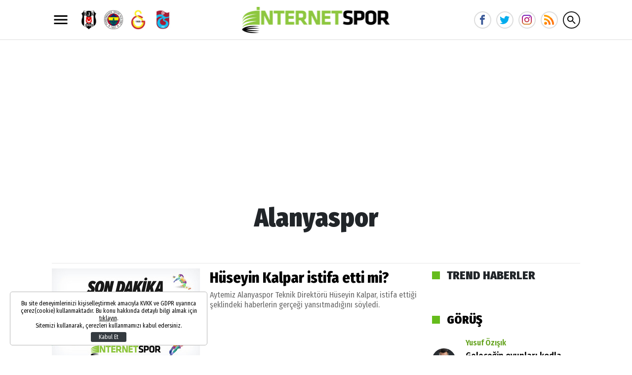

--- FILE ---
content_type: text/html; charset=UTF-8
request_url: https://www.internetspor.com/alanyaspor?sayfa=23
body_size: 12290
content:
<!DOCTYPE html>
<html lang="en">
    <head>
        <meta charset="UTF-8">
		<meta name="viewport" content="width=device-width, initial-scale=1, shrink-to-fit=no">
        <title>Alanyaspor Haberleri</title>
		<meta name="description" content="Alanyaspor Süper Lig takımına ait tüm haberleri takip edin. Sayfa: 23">
				<script type="application/ld+json">
    {
        "name":"İnternet Spor",
        "url":"https://www.internetspor.com",
        "logo":"https://i.internetspor.com",
        "address": {
            "@type":"PostalAddress",
            "addressLocality":"",
            "addressRegion":"TR",
            "postalCode":"",
            "streetAddress":""
        },
        "sameAs":[
            "https://www.facebook.com/internetspor/",
            "https://twitter.com/internetsporcom",
            "https://www.youtube.com/channel/UC0kbNuDnEMs_0AcFBnBkjdg"
        ],
        "@type":"Organization",
        "@context":"http://schema.org"
    }
</script>            <link rel="canonical" href="https://www.internetspor.com/alanyaspor" />
    <meta property="og:title" content="Alanyaspor Haberleri"/>
    <meta property="og:type" content="website" />
    <meta property="og:url" content="https://www.internetspor.com/alanyaspor"/>
    <link rel="amphtml" href="https://www.internetspor.com/amp/alanyaspor?sayfa=23">
    <meta property="og:description" content="Alanyaspor Süper Lig takımına ait tüm haberleri takip edin. Sayfa: 23"/>
    <meta property="og:image" content="https://i.internetspor.com/assets/web/images/default.jpg"/>
    <meta property="og:site_name" content="İnternet Spor"/>
    <meta property="twitter:site" content="@internetsporcom"/>
    <meta property="twitter:creator" content="@internetsporcom" />
    <meta property="twitter:card" content="summary"/>
    <meta property="twitter:url" content="https://www.internetspor.com/alanyaspor"/>
    <meta property="twitter:domain" content="https://www.internetspor.com"/>
    <meta property="twitter:title" content="Alanyaspor Haberleri"/>
    <meta property="twitter:image" content="https://i.internetspor.com/assets/web/images/default.jpg"/>
    <meta property="twitter:description" content="Alanyaspor Süper Lig takımına ait tüm haberleri takip edin. Sayfa: 23"/>
    		<link rel="stylesheet" href="https://s.internetspor.com/assets/web/css/build.css?id=4365994c9d8333eeef71" />
		<link rel="apple-touch-icon" sizes="57x57" href="https://s.internetspor.com/assets/web/images/favicons/apple-icon-57x57.png">
		<link rel="apple-touch-icon" sizes="60x60" href="https://s.internetspor.com/assets/web/images/favicons/apple-icon-60x60.png">
		<link rel="apple-touch-icon" sizes="72x72" href="https://s.internetspor.com/assets/web/images/favicons/apple-icon-72x72.png">
		<link rel="apple-touch-icon" sizes="76x76" href="https://s.internetspor.com/assets/web/images/favicons/apple-icon-76x76.png">
		<link rel="apple-touch-icon" sizes="114x114" href="https://s.internetspor.com/assets/web/images/favicons/apple-icon-114x114.png">
		<link rel="apple-touch-icon" sizes="120x120" href="https://s.internetspor.com/assets/web/images/favicons/apple-icon-120x120.png">
		<link rel="apple-touch-icon" sizes="144x144" href="https://s.internetspor.com/assets/web/images/favicons/apple-icon-144x144.png">
		<link rel="apple-touch-icon" sizes="152x152" href="https://s.internetspor.com/assets/web/images/favicons/apple-icon-152x152.png">
		<link rel="apple-touch-icon" sizes="180x180" href="https://s.internetspor.com/assets/web/images/favicons/apple-icon-180x180.png">
		<link rel="icon" type="image/png" sizes="192x192"  href="https://s.internetspor.com/assets/web/images/favicons/android-icon-192x192.png">
		<link rel="icon" type="image/png" sizes="32x32" href="https://s.internetspor.com/assets/web/images/favicons/favicon-32x32.png">
		<link rel="icon" type="image/png" sizes="96x96" href="https://s.internetspor.com/assets/web/images/favicons/favicon-96x96.png">
		<link rel="icon" type="image/png" sizes="16x16" href="https://s.internetspor.com/assets/web/images/favicons/favicon-16x16.png">
		<link rel="manifest" href="https://www.internetspor.com/assets/web/images/favicons/manifest.json?v=1">
		<meta name="msapplication-TileColor" content="#ffffff">
		<meta name="msapplication-TileImage" content="https://s.internetspor.com/assets/web/images/favicons/ms-icon-144x144.png">
		<meta name="theme-color" content="#ffffff">
		<link rel="shortcut icon" href="https://s.internetspor.com/favicon.ico" type="image/x-icon">
		<link rel="icon" href="https://s.internetspor.com/favicon.ico" type="image/x-icon">
		<script>
		WebFontConfig = {
			google: {
				families: [
					'Fira+Sans+Condensed:400,400i,500,500i,600,600i,700,700i,800,800i,900,900i:latin-ext'
				]
			}
		};
		(function() {
			var wf = document.createElement('script');
			wf.src = ('https:' == document.location.protocol ? 'https' : 'http') +
			'://ajax.googleapis.com/ajax/libs/webfont/1.5.18/webfont.js';
			wf.type = 'text/javascript';
			wf.async = 'true';
			var s = document.getElementsByTagName('script')[0];
			s.parentNode.insertBefore(wf, s);
		})();
		</script>
		<script defer="defer" src="https://imasdk.googleapis.com/js/sdkloader/ima3.js"></script>
		<script>
						var vastCode = "";
					</script>
				<script>
    (function(i,s,o,g,r,a,m){i['GoogleAnalyticsObject']=r;i[r]=i[r]||function(){
    (i[r].q=i[r].q||[]).push(arguments)},i[r].l=1*new Date();a=s.createElement(o),
    m=s.getElementsByTagName(o)[0];a.async=1;a.src=g;m.parentNode.insertBefore(a,m)
    })(window,document,'script','//www.google-analytics.com/analytics.js','ga');

    ga('create', 'UA-266760-2', 'internetspor.com');
    ga('send', 'pageview');
  </script>

  <script async src="https://www.googletagmanager.com/gtag/js?id=G-16STLVX5XE"></script>
  <script>
    window.dataLayer = window.dataLayer || [];
    function gtag(){dataLayer.push(arguments);}
    gtag('js', new Date());
    gtag('config', 'G-16STLVX5XE');
  </script>

  <script async src="https://securepubads.g.doubleclick.net/tag/js/gpt.js"></script>
  <script>
    window.googletag = window.googletag || {cmd: []};
    googletag.cmd.push(function() {
        googletag.pubads().enableSingleRequest();
        googletag.pubads().collapseEmptyDivs();
        googletag.enableServices();
    });
  </script>

  <meta name="google-adsense-account" content="ca-pub-5421751744376979">
  
  <script async src="https://pagead2.googlesyndication.com/pagead/js/adsbygoogle.js?client=ca-pub-5421751744376979"
     crossorigin="anonymous"></script>

  <meta name='dailymotion-domain-verification' content='dmq6ymto680tv02qw' />

<meta name="yandex-verification" content="075387954c5a7047" />
<!-- Yandex.Metrika counter -->
<script type="text/javascript" >
   (function(m,e,t,r,i,k,a){m[i]=m[i]||function(){(m[i].a=m[i].a||[]).push(arguments)};
   m[i].l=1*new Date();
   for (var j = 0; j < document.scripts.length; j++) {if (document.scripts[j].src === r) { return; }}
   k=e.createElement(t),a=e.getElementsByTagName(t)[0],k.async=1,k.src=r,a.parentNode.insertBefore(k,a)})
   (window, document, "script", "https://mc.yandex.ru/metrika/tag.js", "ym");

   ym(100308359, "init", {
        clickmap:true,
        trackLinks:true,
        accurateTrackBounce:true
   });
</script>
<noscript><div><img src="https://mc.yandex.ru/watch/100308359" style="position:absolute; left:-9999px;" alt="" /></div></noscript>
<!-- /Yandex.Metrika counter -->
<meta name="p:domain_verify" content="881629f471f97ed08e07d4d324de56a9"/>
    </head>
    <body>
        <div class="app-wrapper">
			<header class="app-header header-space">
    <div class="container">
        <svg xmlns="http://www.w3.org/2000/svg" width="36" height="36" viewbox="0 0 24 24" data-action="open-menu">
            <path d="M3 6h18v2.016h-18v-2.016zM3 12.984v-1.969h18v1.969h-18zM3 18v-2.016h18v2.016h-18z"></path>
        </svg>

        <div class="teams-header">
                        <a href="https://www.internetspor.com/besiktas" title="Beşiktaş">
                <figure>
                    <img src="https://i.internetspor.com/2/50/50/storage/files/images/2024/06/24/besiktas-haberleri-internetspor-2FiW.jpg" data-src="https://i.internetspor.com/2/100/100/storage/files/images/2024/06/24/besiktas-haberleri-internetspor-2FiW.jpg" alt="" class="lazyload blur-up">
                </figure>
            </a>
                        <a href="https://www.internetspor.com/fenerbahce" title="Fenerbahçe">
                <figure>
                    <img src="https://i.internetspor.com/2/50/50/storage/files/images/2024/06/24/fenerbahce-haberleri-internetspor-eEfy.jpg" data-src="https://i.internetspor.com/2/100/100/storage/files/images/2024/06/24/fenerbahce-haberleri-internetspor-eEfy.jpg" alt="" class="lazyload blur-up">
                </figure>
            </a>
                        <a href="https://www.internetspor.com/galatasaray" title="Galatasaray">
                <figure>
                    <img src="https://i.internetspor.com/2/50/50/storage/files/images/2024/06/24/galatasaray-haberleri-internetspor-z1XA.jpg" data-src="https://i.internetspor.com/2/100/100/storage/files/images/2024/06/24/galatasaray-haberleri-internetspor-z1XA.jpg" alt="" class="lazyload blur-up">
                </figure>
            </a>
                        <a href="https://www.internetspor.com/trabzonspor" title="Trabzonspor">
                <figure>
                    <img src="https://i.internetspor.com/2/50/50/storage/files/images/2024/06/24/trabzonspor-haberleri-internetspor-WfYU.jpg" data-src="https://i.internetspor.com/2/100/100/storage/files/images/2024/06/24/trabzonspor-haberleri-internetspor-WfYU.jpg" alt="" class="lazyload blur-up">
                </figure>
            </a>
                    </div>

        <a href="/" title="İnternet Spor" class="header-logo">
            <img src="https://s.internetspor.com/assets/web/images/base-logo.png?v=1" srcset="https://s.internetspor.com/assets/web/images/base-logo@2x.png?v=1 2x" alt="İnternet Spor" />
        </a>

        <div class="socials">
            <a href="https://www.facebook.com/internetspor/" class="facebook" data-toggle="tooltip" data-placement="right" title="İnternet Spor Facebook">
                <svg xmlns="http://www.w3.org/2000/svg" width="20" height="20" viewBox="0 0 32 32">
                    <path d="M19 6h5v-6h-5c-3.86 0-7 3.14-7 7v3h-4v6h4v16h6v-16h5l1-6h-6v-3c0-0.542 0.458-1 1-1z"></path>
                </svg>
            </a>
            <a href="https://twitter.com/internetsporcom" class="twitter" data-toggle="tooltip" data-placement="right" title="İnternet Spor Twitter">
                <svg xmlns="http://www.w3.org/2000/svg" width="20" height="20" viewBox="0 0 32 32">
                    <path d="M32 7.075c-1.175 0.525-2.444 0.875-3.769 1.031 1.356-0.813 2.394-2.1 2.887-3.631-1.269 0.75-2.675 1.3-4.169 1.594-1.2-1.275-2.906-2.069-4.794-2.069-3.625 0-6.563 2.938-6.563 6.563 0 0.512 0.056 1.012 0.169 1.494-5.456-0.275-10.294-2.888-13.531-6.862-0.563 0.969-0.887 2.1-0.887 3.3 0 2.275 1.156 4.287 2.919 5.463-1.075-0.031-2.087-0.331-2.975-0.819 0 0.025 0 0.056 0 0.081 0 3.181 2.263 5.838 5.269 6.437-0.55 0.15-1.131 0.231-1.731 0.231-0.425 0-0.831-0.044-1.237-0.119 0.838 2.606 3.263 4.506 6.131 4.563-2.25 1.762-5.075 2.813-8.156 2.813-0.531 0-1.050-0.031-1.569-0.094 2.913 1.869 6.362 2.95 10.069 2.95 12.075 0 18.681-10.006 18.681-18.681 0-0.287-0.006-0.569-0.019-0.85 1.281-0.919 2.394-2.075 3.275-3.394z"></path>
                </svg>
            </a>
            <a href="https://www.instagram.com/internetspor/" class="instagram" data-toggle="tooltip" data-placement="right" title="İnternet Spor Instagram">
                <svg version="1.1" width="20" height="20" xmlns="http://www.w3.org/2000/svg" xmlns:xlink="http://www.w3.org/1999/xlink" x="0px" y="0px" viewBox="0 0 551.034 551.034" style="enable-background:new 0 0 551.034 551.034;" xml:space="preserve"><linearGradient id="SVGID_1_" gradientUnits="userSpaceOnUse" x1="275.517" y1="4.57" x2="275.517" y2="549.72" gradientTransform="matrix(1 0 0 -1 0 554)"><stop offset="0" style="stop-color:#E09B3D"></stop><stop offset="0.3" style="stop-color:#C74C4D"></stop><stop offset="0.6" style="stop-color:#C21975"></stop><stop offset="1" style="stop-color:#7024C4"></stop></linearGradient><path style="fill:url(#SVGID_1_);" d="M386.878,0H164.156C73.64,0,0,73.64,0,164.156v222.722 c0,90.516,73.64,164.156,164.156,164.156h222.722c90.516,0,164.156-73.64,164.156-164.156V164.156 C551.033,73.64,477.393,0,386.878,0z M495.6,386.878c0,60.045-48.677,108.722-108.722,108.722H164.156 c-60.045,0-108.722-48.677-108.722-108.722V164.156c0-60.046,48.677-108.722,108.722-108.722h222.722 c60.045,0,108.722,48.676,108.722,108.722L495.6,386.878L495.6,386.878z"></path><linearGradient id="SVGID_2_" gradientUnits="userSpaceOnUse" x1="275.517" y1="4.57" x2="275.517" y2="549.72" gradientTransform="matrix(1 0 0 -1 0 554)"><stop offset="0" style="stop-color:#E09B3D"></stop><stop offset="0.3" style="stop-color:#C74C4D"></stop><stop offset="0.6" style="stop-color:#C21975"></stop><stop offset="1" style="stop-color:#7024C4"></stop></linearGradient><path style="fill:url(#SVGID_2_);" d="M275.517,133C196.933,133,133,196.933,133,275.516s63.933,142.517,142.517,142.517 S418.034,354.1,418.034,275.516S354.101,133,275.517,133z M275.517,362.6c-48.095,0-87.083-38.988-87.083-87.083 s38.989-87.083,87.083-87.083c48.095,0,87.083,38.988,87.083,87.083C362.6,323.611,323.611,362.6,275.517,362.6z"></path><linearGradient id="SVGID_3_" gradientUnits="userSpaceOnUse" x1="418.31" y1="4.57" x2="418.31" y2="549.72" gradientTransform="matrix(1 0 0 -1 0 554)"><stop offset="0" style="stop-color:#E09B3D"></stop><stop offset="0.3" style="stop-color:#C74C4D"></stop><stop offset="0.6" style="stop-color:#C21975"></stop><stop offset="1" style="stop-color:#7024C4"></stop></linearGradient><circle style="fill:url(#SVGID_3_);" cx="418.31" cy="134.07" r="34.15"></circle></svg>
            </a>
            <a href="/export/rss" class="rss" title="RSS">
                <svg viewBox="0 0 512 512" xmlns="http://www.w3.org/2000/svg"><g fill="#ff9f00"><path d="m128.101562 383.898438c-29.402343-29.097657-76.800781-29.097657-106.203124 0-29.097657 29.398437-29.097657 76.800781 0 106.199218 29.402343 29.101563 76.800781 29.101563 106.203124 0 29.097657-29.398437 29.097657-76.796875 0-106.199218zm0 0"></path><path d="m330 497c0 5.097656-.601562 9.898438-.902344 15h-90c.601563-5.101562.902344-9.902344.902344-15 0-62.101562-25.199219-118.199219-66-159s-96.898438-66-159-66c-5.097656 0-9.902344.300781-15 .898438v-90c5.097656-.300782 9.902344-.898438 15-.898438 87 0 165.601562 35.398438 222.597656 92.398438 57.003906 57 92.402344 135.601562 92.402344 222.601562zm0 0"></path><path d="m512 497c0 5.097656-.601562 9.898438-.902344 15h-92c.300782-5.101562.902344-9.902344.902344-15 0-111.601562-45.300781-213-118.800781-286.199219-73.199219-73.5-174.601563-118.800781-286.199219-118.800781-5.097656 0-9.902344.601562-15 .902344v-92c5.097656-.300782 9.902344-.902344 15-.902344 136.800781 0 260.398438 57.5 350.097656 146.898438 89.402344 89.703124 146.902344 213.300781 146.902344 350.101562zm0 0"></path></g><path d="m128.101562 383.898438c29.097657 29.398437 29.097657 76.800781 0 106.199218-29.402343 29.101563-76.800781 29.101563-106.203124 0zm0 0" fill="#ff7816"></path><path d="m237.597656 274.398438c57.003906 57 92.402344 135.601562 92.402344 222.601562 0 5.097656-.601562 9.898438-.902344 15h-90c.601563-5.101562.902344-9.902344.902344-15 0-62.101562-25.199219-118.199219-66-159zm0 0" fill="#ff7816"></path><path d="m512 497c0 5.097656-.601562 9.898438-.902344 15h-92c.300782-5.101562.902344-9.902344.902344-15 0-111.601562-45.300781-213-118.800781-286.199219l63.898437-63.902343c89.402344 89.703124 146.902344 213.300781 146.902344 350.101562zm0 0" fill="#ff7816"></path></svg>
            </a>

            <svg xmlns="http://www.w3.org/2000/svg" width="36" height="36" viewBox="0 0 24 24" data-action="open-search-bar" class="search-btn cursor-pointer">
                <path d="M9.516 14.016c2.484 0 4.5-2.016 4.5-4.5s-2.016-4.5-4.5-4.5-4.5 2.016-4.5 4.5 2.016 4.5 4.5 4.5zM15.516 14.016l4.969 4.969-1.5 1.5-4.969-4.969v-0.797l-0.281-0.281c-1.125 0.984-2.625 1.547-4.219 1.547-3.609 0-6.516-2.859-6.516-6.469s2.906-6.516 6.516-6.516 6.469 2.906 6.469 6.516c0 1.594-0.563 3.094-1.547 4.219l0.281 0.281h0.797z"></path>
            </svg>
        </div>
        
        <form class="search-bar" action="https://www.internetspor.com/arama">
            <input type="text" name="key" placeholder="Ne aramak istersin?" autocomplete="off" class="input" />
            <button type="submit" class="btn submit">
                <svg xmlns="http://www.w3.org/2000/svg" width="36" height="36" viewbox="0 0 24 24">
                    <path d="M9.516 14.016c2.484 0 4.5-2.016 4.5-4.5s-2.016-4.5-4.5-4.5-4.5 2.016-4.5 4.5 2.016 4.5 4.5 4.5zM15.516 14.016l4.969 4.969-1.5 1.5-4.969-4.969v-0.797l-0.281-0.281c-1.125 0.984-2.625 1.547-4.219 1.547-3.609 0-6.516-2.859-6.516-6.469s2.906-6.516 6.516-6.516 6.469 2.906 6.469 6.516c0 1.594-0.563 3.094-1.547 4.219l0.281 0.281h0.797z"></path>
                </svg>
            </button>
            <button type="button" class="btn close">
                <svg xmlns="http://www.w3.org/2000/svg" width="36" height="36" viewbox="0 0 24 24">
                    <path d="M18.984 6.422l-5.578 5.578 5.578 5.578-1.406 1.406-5.578-5.578-5.578 5.578-1.406-1.406 5.578-5.578-5.578-5.578 1.406-1.406 5.578 5.578 5.578-5.578z"></path>
                </svg>
            </button>
        </form>
    </div>
</header>						<div class="app-container">
				<div class="container">
					
											<div class="adpro desktop-ad text-center " data-page="229" data-region="1187" data-category="5c20d58312fe13278b7c6dd1"  ></div>					
					<h1 class="mb-lg text-center">Alanyaspor</h1>
<div class="category-tags">
    </div>
<div class="row">
    <div class="col-lg">
                <div class="post post-left-image post-left-image-big">
            <a href="https://www.internetspor.com/huseyin-kalpar-istifa-etti-mi-1721160h.htm" title="Hüseyin Kalpar istifa etti mi?">
                <figure>
                    <img src="https://i.internetspor.com/2/50/31/assets/web/images/default.jpg" data-src="https://i.internetspor.com/2/300/190/assets/web/images/default.jpg" alt="Hüseyin Kalpar istifa etti mi?" class="lazyload blur-up">
                </figure>
            </a>
            <p>
                <a href="https://www.internetspor.com/huseyin-kalpar-istifa-etti-mi-1721160h.htm" title="" class="title">Hüseyin Kalpar istifa etti mi?</a>
                <span class="spot">Aytemiz Alanyaspor Teknik Direktörü Hüseyin Kalpar, istifa ettiği şeklindeki haberlerin gerçeği yansıtmadığını söyledi.</span>
            </p>
        </div>

        
                <div class="post post-left-image post-left-image-big">
            <a href="https://www.internetspor.com/alanyaspor-basaksehir-macinin-golleri-ve-ozeti-1719657h.htm" title="Alanyaspor Başakşehir maçının golleri ve özeti">
                <figure>
                    <img src="https://i.internetspor.com/2/50/31/assets/web/images/default.jpg" data-src="https://i.internetspor.com/2/300/190/assets/web/images/default.jpg" alt="Alanyaspor Başakşehir maçının golleri ve özeti" class="lazyload blur-up">
                </figure>
            </a>
            <p>
                <a href="https://www.internetspor.com/alanyaspor-basaksehir-macinin-golleri-ve-ozeti-1719657h.htm" title="" class="title">Alanyaspor Başakşehir maçının golleri ve özeti</a>
                <span class="spot">Medipol Başakşehir deplasmanda Alanyaspor&#039;u farklı  yenerek liderliğini sürdürdü.</span>
            </p>
        </div>

        
                <div class="post post-left-image post-left-image-big">
            <a href="https://www.internetspor.com/alanyasporda-hakem-isyani-1718608h.htm" title="Alanyaspor&#039;da hakem isyanı">
                <figure>
                    <img src="https://i.internetspor.com/2/50/31/assets/web/images/default.jpg" data-src="https://i.internetspor.com/2/300/190/assets/web/images/default.jpg" alt="Alanyaspor'da hakem isyanı" class="lazyload blur-up">
                </figure>
            </a>
            <p>
                <a href="https://www.internetspor.com/alanyasporda-hakem-isyani-1718608h.htm" title="" class="title">Alanyaspor&#039;da hakem isyanı</a>
                <span class="spot">Alanyaspor Futbol Şube Sorumlusu Metin Fahri Özçelik çarpıcı açıklamalar yaptı..</span>
            </p>
        </div>

        
                <div class="post post-left-image post-left-image-big">
            <a href="https://www.internetspor.com/sefa-yilmaz-neden-sevinmedigini-acikladi-1716960h.htm" title="Sefa Yılmaz neden sevinmediğini açıkladı">
                <figure>
                    <img src="https://i.internetspor.com/2/50/31/assets/web/images/default.jpg" data-src="https://i.internetspor.com/2/300/190/assets/web/images/default.jpg" alt="Sefa Yılmaz neden sevinmediğini açıkladı" class="lazyload blur-up">
                </figure>
            </a>
            <p>
                <a href="https://www.internetspor.com/sefa-yilmaz-neden-sevinmedigini-acikladi-1716960h.htm" title="" class="title">Sefa Yılmaz neden sevinmediğini açıkladı</a>
                <span class="spot">Alanyaspor formasıyla Trabzonspor&#039;a frikik golü attıktan sonra sevinmeyen Sefa, Trabzonspor&#039;lu olduğunu söyledi.</span>
            </p>
        </div>

        
                <div class="post post-left-image post-left-image-big">
            <a href="https://www.internetspor.com/alanyaspora-sancaktepe-darbesi-1716625h.htm" title="Alanyaspor&#039;a Sancaktepe darbesi! ">
                <figure>
                    <img src="https://i.internetspor.com/2/50/31/assets/web/images/default.jpg" data-src="https://i.internetspor.com/2/300/190/assets/web/images/default.jpg" alt="Alanyaspor'a Sancaktepe darbesi! " class="lazyload blur-up">
                </figure>
            </a>
            <p>
                <a href="https://www.internetspor.com/alanyaspora-sancaktepe-darbesi-1716625h.htm" title="" class="title">Alanyaspor&#039;a Sancaktepe darbesi! </a>
                <span class="spot">Spor Toto 3. Lig ekiplerinden Sancaktepe Belediyespor, Süper Lig ekibi Alanyaspor&#039;u Ziraat Türkiye Kupası&#039;ndan eledi.</span>
            </p>
        </div>

        
                <div class="post post-left-image post-left-image-big">
            <a href="https://www.internetspor.com/alanyaspor-trabzonspor-macinin-golleri-ve-genis-ozeti-1715635h.htm" title="Alanyaspor Trabzonspor maçının golleri ve geniş özeti">
                <figure>
                    <img src="https://i.internetspor.com/2/50/31/assets/web/images/default.jpg" data-src="https://i.internetspor.com/2/300/190/assets/web/images/default.jpg" alt="Alanyaspor Trabzonspor maçının golleri ve geniş özeti" class="lazyload blur-up">
                </figure>
            </a>
            <p>
                <a href="https://www.internetspor.com/alanyaspor-trabzonspor-macinin-golleri-ve-genis-ozeti-1715635h.htm" title="" class="title">Alanyaspor Trabzonspor maçının golleri ve geniş özeti</a>
                <span class="spot">Spor Toto Süper Lig 4. hafta maçında Trabzonspor, Alanyaspor&#039;a 3-0 mağlup olarak üst üste 3. mağlubiyetini aldı.</span>
            </p>
        </div>

        
                <div class="post post-left-image post-left-image-big">
            <a href="https://www.internetspor.com/genclerbirligi-alanyaspor-engeline-takildi-1714346h.htm" title="Gençlerbirliği Alanyaspor engeline takıldı">
                <figure>
                    <img src="https://i.internetspor.com/2/50/31/assets/web/images/default.jpg" data-src="https://i.internetspor.com/2/300/190/assets/web/images/default.jpg" alt="Gençlerbirliği Alanyaspor engeline takıldı" class="lazyload blur-up">
                </figure>
            </a>
            <p>
                <a href="https://www.internetspor.com/genclerbirligi-alanyaspor-engeline-takildi-1714346h.htm" title="" class="title">Gençlerbirliği Alanyaspor engeline takıldı</a>
                <span class="spot">Gençlerbirliği Ankara&#039;da konuk ettiği Aytemiz Alanyaspor&#039;la berabare kalarak çok önemli iki puan kaybetti.</span>
            </p>
        </div>

        
                <div class="post post-left-image post-left-image-big">
            <a href="https://www.internetspor.com/abdoulaye-ba-fenerbahcenin-yenilerine-laf-carpti-1714191h.htm" title="Abdoulaye Ba Fenerbahçe&#039;nin yenilerine laf çarptı">
                <figure>
                    <img src="https://i.internetspor.com/2/50/31/assets/web/images/default.jpg" data-src="https://i.internetspor.com/2/300/190/assets/web/images/default.jpg" alt="Abdoulaye Ba Fenerbahçe'nin yenilerine laf çarptı" class="lazyload blur-up">
                </figure>
            </a>
            <p>
                <a href="https://www.internetspor.com/abdoulaye-ba-fenerbahcenin-yenilerine-laf-carpti-1714191h.htm" title="" class="title">Abdoulaye Ba Fenerbahçe&#039;nin yenilerine laf çarptı</a>
                <span class="spot">Alanyaspor&#039;un yeni transfer olan Senegalli stoper Abdoulaye Ba, eski takımı Fenerbahçe&#039;nin stoperlerini kendisinden daha yetersiz buldu. </span>
            </p>
        </div>

        
                <div class="post post-left-image post-left-image-big">
            <a href="https://www.internetspor.com/abdoulaye-ba-vitor-pereirayi-yerden-yere-vurdu-1712301h.htm" title="Abdoulaye Ba Vitor Pereira&#039;yı yerden yere vurdu">
                <figure>
                    <img src="https://i.internetspor.com/2/50/31/assets/web/images/default.jpg" data-src="https://i.internetspor.com/2/300/190/assets/web/images/default.jpg" alt="Abdoulaye Ba Vitor Pereira'yı yerden yere vurdu" class="lazyload blur-up">
                </figure>
            </a>
            <p>
                <a href="https://www.internetspor.com/abdoulaye-ba-vitor-pereirayi-yerden-yere-vurdu-1712301h.htm" title="" class="title">Abdoulaye Ba Vitor Pereira&#039;yı yerden yere vurdu</a>
                <span class="spot">Fenerbahçe&#039;de geçtiğimiz yıl kiralık oynayan Abdoulaye Ba, kaçan şampiyonluğun tek sorumlusunun Vitor Pereira olduğunu iddia etti.</span>
            </p>
        </div>

        
                <div class="post post-left-image post-left-image-big">
            <a href="https://www.internetspor.com/alanyasporun-rakibi-iraktan-1712120h.htm" title="Alanyaspor&#039;un rakibi Irak&#039;tan">
                <figure>
                    <img src="https://i.internetspor.com/2/50/31/assets/web/images/default.jpg" data-src="https://i.internetspor.com/2/300/190/assets/web/images/default.jpg" alt="Alanyaspor'un rakibi Irak'tan" class="lazyload blur-up">
                </figure>
            </a>
            <p>
                <a href="https://www.internetspor.com/alanyasporun-rakibi-iraktan-1712120h.htm" title="" class="title">Alanyaspor&#039;un rakibi Irak&#039;tan</a>
                <span class="spot">Gençlerbirliği ile deplasmanda karşılaşacak Aytemiz Alanyaspor, hazırlıklarına devam etti.</span>
            </p>
        </div>

        
        
        <ul class="pagination">
    <li class="">
        <a href="https://www.internetspor.com/alanyaspor?sayfa=22">
            <svg xmlns="http://www.w3.org/2000/svg" width="18" height="18" viewbox="0 0 24 24">
                <path d="M15.422 7.406l-4.594 4.594 4.594 4.594-1.406 1.406-6-6 6-6z"></path>
            </svg>
        </a>
    </li>
        <li class=""><a href="https://www.internetspor.com/alanyaspor?sayfa=14">14</a></li>
        <li class=""><a href="https://www.internetspor.com/alanyaspor?sayfa=15">15</a></li>
        <li class=""><a href="https://www.internetspor.com/alanyaspor?sayfa=16">16</a></li>
        <li class=""><a href="https://www.internetspor.com/alanyaspor?sayfa=17">17</a></li>
        <li class=""><a href="https://www.internetspor.com/alanyaspor?sayfa=18">18</a></li>
        <li class=""><a href="https://www.internetspor.com/alanyaspor?sayfa=19">19</a></li>
        <li class=""><a href="https://www.internetspor.com/alanyaspor?sayfa=20">20</a></li>
        <li class=""><a href="https://www.internetspor.com/alanyaspor?sayfa=21">21</a></li>
        <li class=""><a href="https://www.internetspor.com/alanyaspor?sayfa=22">22</a></li>
        <li class="active"><a href="https://www.internetspor.com/alanyaspor?sayfa=23">23</a></li>
        <li class="disabled">
        <a href="https://www.internetspor.com/alanyaspor?sayfa=24">
            <svg xmlns="http://www.w3.org/2000/svg" width="18" height="18" viewbox="0 0 24 24">
                <path d="M9.984 6l6 6-6 6-1.406-1.406 4.594-4.594-4.594-4.594z"></path>
            </svg>
        </a>
    </li>
</ul>
        
    </div>
    <div class="col-lg-auto">
        <div class="w-300">
            <div class="ad-showcase">
                <div class="adpro desktop-ad text-center " data-page="229" data-region="1188" data-category="5c20d58312fe13278b7c6dd1"  ></div>            </div>

            <h5 class="widget-title"><span>TREND HABERLER</span></h5>

                        <div class="ad-showcase">
                <div class="adpro desktop-ad text-center " data-page="229" data-region="1183" data-category="5c20d58312fe13278b7c6dd1"  ></div>            </div>
            
            <h5 class="widget-title mt-md"><a href="https://www.internetspor.com/yazarlar" title="Görüş">GÖRÜŞ</a></h5>
<div class="post post-left-image bordered widget-author ">
    <a href="https://www.internetspor.com/gelecegin-oyunlari-kodla-degil-hislerle-yazilacak-2010578y.htm" title="Yusuf Özışık">
        <figure>
            <img src="https://i.internetspor.com/2/50/50/storage/files/images/2025/11/13/ysfdesigner-puai.jpg" data-srcset="https://i.internetspor.com/2/64/64/storage/files/images/2025/11/13/ysfdesigner-puai.jpg, https://i.internetspor.com/2/128/128/storage/files/images/2025/11/13/ysfdesigner-puai.jpg 2x" alt="Yusuf Özışık" class="lazyload blur-up">
        </figure>
    </a>
    <p>
        <a href="https://www.internetspor.com/gelecegin-oyunlari-kodla-degil-hislerle-yazilacak-2010578y.htm" title="Geleceğin oyunları kodla değil hislerle yazılacak">
            <span>Yusuf Özışık</span>
            Geleceğin oyunları kodla değil hislerle yazılacak
            <time>2 ay önce</time>
        </a>
    </p>
</div>
<div class="post post-left-image bordered widget-author ">
    <a href="https://www.internetspor.com/baskan-terim-olmak-icin-vakit-gitme-vaktidir-2010168y.htm" title="Can Kuş">
        <figure>
            <img src="https://i.internetspor.com/2/50/50/assets/web/images/default_user.jpg" data-srcset="https://i.internetspor.com/2/64/64/assets/web/images/default_user.jpg, https://i.internetspor.com/2/128/128/assets/web/images/default_user.jpg 2x" alt="Can Kuş" class="lazyload blur-up">
        </figure>
    </a>
    <p>
        <a href="https://www.internetspor.com/baskan-terim-olmak-icin-vakit-gitme-vaktidir-2010168y.htm" title="Başkan Terim Olmak için Vakit Gitme Vaktidir">
            <span>Can Kuş</span>
            Başkan Terim Olmak için Vakit Gitme Vaktidir
            <time>5 yıl önce</time>
        </a>
    </p>
</div>
<div class="post post-left-image bordered widget-author noborder">
    <a href="https://www.internetspor.com/eksik-olan-tek-sey-2010059y.htm" title="Muhammed Işık">
        <figure>
            <img src="https://i.internetspor.com/2/50/50/assets/web/images/default_user.jpg" data-srcset="https://i.internetspor.com/2/64/64/assets/web/images/default_user.jpg, https://i.internetspor.com/2/128/128/assets/web/images/default_user.jpg 2x" alt="Muhammed Işık" class="lazyload blur-up">
        </figure>
    </a>
    <p>
        <a href="https://www.internetspor.com/eksik-olan-tek-sey-2010059y.htm" title="Eksik olan tek şey…">
            <span>Muhammed Işık</span>
            Eksik olan tek şey…
            <time>5 yıl önce</time>
        </a>
    </p>
</div>

                        <div class="ad-showcase">
                <div class="adpro desktop-ad text-center " data-page="229" data-region="1184" data-category="5c20d58312fe13278b7c6dd1"  ></div>            </div>
                    </div>
    </div>
</div>
					
										<div class="ad-left">
    <div>
        <div class="adpro desktop-ad text-center " data-page="229" data-region="1185" data-category="5c20d58312fe13278b7c6dd1" data-reload-freq="1" ></div>    </div>
</div>
<div class="ad-right">
    <div>
        <div class="adpro desktop-ad text-center " data-page="229" data-region="1186" data-category="5c20d58312fe13278b7c6dd1" data-reload-freq="1" ></div>    </div>  
</div>										
				</div>
								<div class="widget-other-news">
    <div class="container">
        <h5 class="widget-title"><span>TREND HABERLER</span></h5>
        <div class="row">
                    </div>
    </div>
</div>				<div class="widget-other-news">
	<div class="container">
		<h5 class="widget-title"><span>YENİ HABERLER</span></h5>
		<div class="row">
							<div class="col-6 col-lg-3">
					<div class="post post-medium">
						<a href="https://www.internetspor.com/gelecegin-oyunlari-kodla-degil-hislerle-yazilacak-2010578y.htm" title="Geleceğin oyunları kodla değil hislerle yazılacak">
							<figure>
								<img src="https://i.internetspor.com/2/50/31/storage/files/images/2025/11/13/vibe-coding-oyun-xoe5_cover.jpg" data-src="https://i.internetspor.com/2/300/190/storage/files/images/2025/11/13/vibe-coding-oyun-xoe5_cover.jpg" alt="Geleceğin oyunları kodla değil hislerle yazılacak" class="lazyload blur-up">
							</figure>
							<span>Geleceğin oyunları kodla değil hislerle yazılacak</span>
						</a>
					</div>
				</div>
							<div class="col-6 col-lg-3">
					<div class="post post-medium">
						<a href="https://www.internetspor.com/sergen-yalcindan-kritik-aciklamalar-herkes-savasiyor-2010577h.htm" title="Sergen Yalçın’dan kritik açıklamalar! &#039;Herkes savaşıyor&#039;&#039;">
							<figure>
								<img src="https://i.internetspor.com/2/50/31/storage/files/images/2025/04/06/fenerbahce-tff-toplanti-talebi-sshm_cover.jpg" data-src="https://i.internetspor.com/2/300/190/storage/files/images/2025/04/06/fenerbahce-tff-toplanti-talebi-sshm_cover.jpg" alt="Sergen Yalçın’dan kritik açıklamalar! 'Herkes savaşıyor''" class="lazyload blur-up">
							</figure>
							<span>Sergen Yalçın’dan kritik açıklamalar! &#039;Herkes savaşıyor&#039;&#039;</span>
						</a>
					</div>
				</div>
							<div class="col-6 col-lg-3">
					<div class="post post-medium">
						<a href="https://www.internetspor.com/acun-ilicalidan-duygusal-veda-her-sey-fenerbahce-icindi-2010576h.htm" title="Acun Ilıcalı’dan duygusal veda! Her şey Fenerbahçe içindi">
							<figure>
								<img src="https://i.internetspor.com/2/50/31/storage/files/images/2025/06/12/acun-ilicali-fenerbahce-ifd0_cover.jpg" data-src="https://i.internetspor.com/2/300/190/storage/files/images/2025/06/12/acun-ilicali-fenerbahce-ifd0_cover.jpg" alt="Acun Ilıcalı’dan duygusal veda! Her şey Fenerbahçe içindi" class="lazyload blur-up">
							</figure>
							<span>Acun Ilıcalı’dan duygusal veda! Her şey Fenerbahçe içindi</span>
						</a>
					</div>
				</div>
							<div class="col-6 col-lg-3">
					<div class="post post-medium">
						<a href="https://www.internetspor.com/ulkelere-gore-futbolun-en-guzel-kadin-taraftarlari-foto-galerisi-2010575.htm" title="Ülkelere göre futbolun en güzel kadın taraftarları">
							<figure>
								<img src="https://i.internetspor.com/2/50/31/storage/files/images/2025/04/06/en-guzel-kadin-taraftar-gzdl_cover.jpg" data-src="https://i.internetspor.com/2/300/190/storage/files/images/2025/04/06/en-guzel-kadin-taraftar-gzdl_cover.jpg" alt="Ülkelere göre futbolun en güzel kadın taraftarları" class="lazyload blur-up">
							</figure>
							<span>Ülkelere göre futbolun en güzel kadın taraftarları</span>
						</a>
					</div>
				</div>
							<div class="col-6 col-lg-3">
					<div class="post post-medium">
						<a href="https://www.internetspor.com/galatasaraydan-tffye-baris-alper-isyani-hakem-raporu-ortaya-cikti-2010574h.htm" title="Galatasaray’dan TFF’ye Barış Alper isyanı! Hakem raporu ortaya çıktı">
							<figure>
								<img src="https://i.internetspor.com/2/50/31/storage/files/images/2025/04/06/gs-tff-baris-alper-isyani-rsy5_cover.jpg" data-src="https://i.internetspor.com/2/300/190/storage/files/images/2025/04/06/gs-tff-baris-alper-isyani-rsy5_cover.jpg" alt="Galatasaray’dan TFF’ye Barış Alper isyanı! Hakem raporu ortaya çıktı" class="lazyload blur-up">
							</figure>
							<span>Galatasaray’dan TFF’ye Barış Alper isyanı! Hakem raporu ortaya çıktı</span>
						</a>
					</div>
				</div>
							<div class="col-6 col-lg-3">
					<div class="post post-medium">
						<a href="https://www.internetspor.com/turk-futbolunda-gerilim-yukseliyor-serdar-adalidan-tffye-rest-2010573h.htm" title="Türk futbolunda gerilim yükseliyor! Serdar Adalı&#039;dan TFF&#039;ye rest">
							<figure>
								<img src="https://i.internetspor.com/2/50/31/storage/files/images/2025/04/06/serdar-adali-bjk-tff-n49k_cover.jpg" data-src="https://i.internetspor.com/2/300/190/storage/files/images/2025/04/06/serdar-adali-bjk-tff-n49k_cover.jpg" alt="Türk futbolunda gerilim yükseliyor! Serdar Adalı'dan TFF'ye rest" class="lazyload blur-up">
							</figure>
							<span>Türk futbolunda gerilim yükseliyor! Serdar Adalı&#039;dan TFF&#039;ye rest</span>
						</a>
					</div>
				</div>
							<div class="col-6 col-lg-3">
					<div class="post post-medium">
						<a href="https://www.internetspor.com/ancelottiden-real-madrid-kalesinde-surpriz-19luk-fran-sahada-2010572h.htm" title="Ancelotti&#039;den Real Madrid kalesinde sürpriz! 19&#039;luk Fran sahada">
							<figure>
								<img src="https://i.internetspor.com/2/50/31/storage/files/images/2025/04/06/ancelotti-real-madrid-tarihine-gect-7fr0_cover.jpg" data-src="https://i.internetspor.com/2/300/190/storage/files/images/2025/04/06/ancelotti-real-madrid-tarihine-gect-7fr0_cover.jpg" alt="Ancelotti'den Real Madrid kalesinde sürpriz! 19'luk Fran sahada" class="lazyload blur-up">
							</figure>
							<span>Ancelotti&#039;den Real Madrid kalesinde sürpriz! 19&#039;luk Fran sahada</span>
						</a>
					</div>
				</div>
							<div class="col-6 col-lg-3">
					<div class="post post-medium">
						<a href="https://www.internetspor.com/ismail-kartaldan-mourinho-ve-buruk-sozleri-tahrik-var-gibi-2010571h.htm" title="İsmail Kartal’dan Mourinho ve Buruk sözleri! “Tahrik var gibi”">
							<figure>
								<img src="https://i.internetspor.com/2/50/31/storage/files/images/2025/04/06/ismail-kartal-mourinho-aciklamasi-2mid_cover.jpg" data-src="https://i.internetspor.com/2/300/190/storage/files/images/2025/04/06/ismail-kartal-mourinho-aciklamasi-2mid_cover.jpg" alt="İsmail Kartal’dan Mourinho ve Buruk sözleri! “Tahrik var gibi”" class="lazyload blur-up">
							</figure>
							<span>İsmail Kartal’dan Mourinho ve Buruk sözleri! “Tahrik var gibi”</span>
						</a>
					</div>
				</div>
					</div>
	</div>
</div>							</div>
			<div class="adpro desktop-ad text-center " data-page="229" data-region="1227" data-category="5c20d58312fe13278b7c6dd1"  ></div>			<footer class="app-footer">
    <div class="footer-content">
        <div class="container">
            <nav>
                <a href="/" title="İnternet Spor" class="d-none d-lg-block">
                    <img src="https://s.internetspor.com/assets/web/images/blank.png" data-src="https://s.internetspor.com/assets/web/images/footer-logo.png" data-srcset="https://s.internetspor.com/assets/web/images/footer-logo@2x.png 2x" alt="İnternet Spor" class="lazyload" />
                </a>
                                <a href="https://www.internetspor.com/sayfa/kurumsal" title="Kurumsal">KURUMSAL</a>
                                <a href="https://www.internetspor.com/sayfa/iletisim" title="İletişim">İLETİŞİM</a>
                                <a href="https://www.internetspor.com/sayfa/reklam" title="Reklam">REKLAM</a>
                                <a href="https://www.internetspor.com/sayfa/gizlilik-ilkeleri" title="Gizlilik İlkeleri">GİZLİLİK İLKELERİ</a>
                                <a href="https://www.internetspor.com/sayfa/kullanim-sartlari" title="Kullanım Şartları">KULLANIM ŞARTLARI</a>
                            </nav>
            <div class="row">
                <div class="col-md-4">
                    <div class="footer-social-pages">
                        <span class="title">SOSYAL MEDYADA İNTERNET SPOR</span>
                        <div>
                            <a href="https://www.facebook.com/internetspor/" title="İnternet Spor Facebook" target="_blank">
                                <svg xmlns="http://www.w3.org/2000/svg" width="24" height="24" viewbox="0 0 32 32">
                                    <path d="M19 6h5v-6h-5c-3.86 0-7 3.14-7 7v3h-4v6h4v16h6v-16h5l1-6h-6v-3c0-0.542 0.458-1 1-1z"></path>
                                </svg>
                                FACEBOOK
                            </a>
                            <a href="https://twitter.com/internetsporcom" title="İnternet Spor Twitter" target="_blank">
                                <svg xmlns="http://www.w3.org/2000/svg" width="24" height="24" viewbox="0 0 32 32">
                                    <path d="M32 7.075c-1.175 0.525-2.444 0.875-3.769 1.031 1.356-0.813 2.394-2.1 2.887-3.631-1.269 0.75-2.675 1.3-4.169 1.594-1.2-1.275-2.906-2.069-4.794-2.069-3.625 0-6.563 2.938-6.563 6.563 0 0.512 0.056 1.012 0.169 1.494-5.456-0.275-10.294-2.888-13.531-6.862-0.563 0.969-0.887 2.1-0.887 3.3 0 2.275 1.156 4.287 2.919 5.463-1.075-0.031-2.087-0.331-2.975-0.819 0 0.025 0 0.056 0 0.081 0 3.181 2.263 5.838 5.269 6.437-0.55 0.15-1.131 0.231-1.731 0.231-0.425 0-0.831-0.044-1.237-0.119 0.838 2.606 3.263 4.506 6.131 4.563-2.25 1.762-5.075 2.813-8.156 2.813-0.531 0-1.050-0.031-1.569-0.094 2.913 1.869 6.362 2.95 10.069 2.95 12.075 0 18.681-10.006 18.681-18.681 0-0.287-0.006-0.569-0.019-0.85 1.281-0.919 2.394-2.075 3.275-3.394z"></path>
                                </svg>
                                TWİTTER
                            </a>
                            <a href="https://www.instagram.com/internetspor/" title="İnternet Spor Instagram" target="_blank">
                                <svg xmlns="http://www.w3.org/2000/svg" width="24" height="24" viewbox="0 0 32 32">
                                    <path d="M16 2.881c4.275 0 4.781 0.019 6.462 0.094 1.563 0.069 2.406 0.331 2.969 0.55 0.744 0.288 1.281 0.638 1.837 1.194 0.563 0.563 0.906 1.094 1.2 1.838 0.219 0.563 0.481 1.412 0.55 2.969 0.075 1.688 0.094 2.194 0.094 6.463s-0.019 4.781-0.094 6.463c-0.069 1.563-0.331 2.406-0.55 2.969-0.288 0.744-0.637 1.281-1.194 1.837-0.563 0.563-1.094 0.906-1.837 1.2-0.563 0.219-1.413 0.481-2.969 0.55-1.688 0.075-2.194 0.094-6.463 0.094s-4.781-0.019-6.463-0.094c-1.563-0.069-2.406-0.331-2.969-0.55-0.744-0.288-1.281-0.637-1.838-1.194-0.563-0.563-0.906-1.094-1.2-1.837-0.219-0.563-0.481-1.413-0.55-2.969-0.075-1.688-0.094-2.194-0.094-6.463s0.019-4.781 0.094-6.463c0.069-1.563 0.331-2.406 0.55-2.969 0.288-0.744 0.638-1.281 1.194-1.838 0.563-0.563 1.094-0.906 1.838-1.2 0.563-0.219 1.412-0.481 2.969-0.55 1.681-0.075 2.188-0.094 6.463-0.094zM16 0c-4.344 0-4.887 0.019-6.594 0.094-1.7 0.075-2.869 0.35-3.881 0.744-1.056 0.412-1.95 0.956-2.837 1.85-0.894 0.888-1.438 1.781-1.85 2.831-0.394 1.019-0.669 2.181-0.744 3.881-0.075 1.713-0.094 2.256-0.094 6.6s0.019 4.887 0.094 6.594c0.075 1.7 0.35 2.869 0.744 3.881 0.413 1.056 0.956 1.95 1.85 2.837 0.887 0.887 1.781 1.438 2.831 1.844 1.019 0.394 2.181 0.669 3.881 0.744 1.706 0.075 2.25 0.094 6.594 0.094s4.888-0.019 6.594-0.094c1.7-0.075 2.869-0.35 3.881-0.744 1.050-0.406 1.944-0.956 2.831-1.844s1.438-1.781 1.844-2.831c0.394-1.019 0.669-2.181 0.744-3.881 0.075-1.706 0.094-2.25 0.094-6.594s-0.019-4.887-0.094-6.594c-0.075-1.7-0.35-2.869-0.744-3.881-0.394-1.063-0.938-1.956-1.831-2.844-0.887-0.887-1.781-1.438-2.831-1.844-1.019-0.394-2.181-0.669-3.881-0.744-1.712-0.081-2.256-0.1-6.6-0.1v0z"></path>
                                    <path d="M16 7.781c-4.537 0-8.219 3.681-8.219 8.219s3.681 8.219 8.219 8.219 8.219-3.681 8.219-8.219c0-4.537-3.681-8.219-8.219-8.219zM16 21.331c-2.944 0-5.331-2.387-5.331-5.331s2.387-5.331 5.331-5.331c2.944 0 5.331 2.387 5.331 5.331s-2.387 5.331-5.331 5.331z"></path>
                                    <path d="M26.462 7.456c0 1.060-0.859 1.919-1.919 1.919s-1.919-0.859-1.919-1.919c0-1.060 0.859-1.919 1.919-1.919s1.919 0.859 1.919 1.919z"></path>
                                </svg>
                                INSTAGRAM
                            </a>
                        </div>
                    </div>
                </div>
                <div class="col-md-4">
                    <div class="footer-apps">
                        <span class="title">İNTERNET SPOR MOBİL UYGULAMALARI</span>
                        <div>
                            <a href="https://play.google.com/store/apps/details?id=com.mobilike.ispor&amp;hl=en_US" title="İnternet Spor Android">
                                <svg xmlns="http://www.w3.org/2000/svg" width="24" height="24" viewbox="0 0 32 32">
                                    <path d="M28 12c-1.1 0-2 0.9-2 2v8c0 1.1 0.9 2 2 2s2-0.9 2-2v-8c0-1.1-0.9-2-2-2zM4 12c-1.1 0-2 0.9-2 2v8c0 1.1 0.9 2 2 2s2-0.9 2-2v-8c0-1.1-0.9-2-2-2zM7 23c0 1.657 1.343 3 3 3v0 4c0 1.1 0.9 2 2 2s2-0.9 2-2v-4h4v4c0 1.1 0.9 2 2 2s2-0.9 2-2v-4c1.657 0 3-1.343 3-3v-11h-18v11z"></path>
                                    <path d="M24.944 10c-0.304-2.746-1.844-5.119-4.051-6.551l1.001-2.001c0.247-0.494 0.047-1.095-0.447-1.342s-1.095-0.047-1.342 0.447l-1.004 2.009-0.261-0.104c-0.893-0.297-1.848-0.458-2.84-0.458s-1.947 0.161-2.84 0.458l-0.261 0.104-1.004-2.009c-0.247-0.494-0.848-0.694-1.342-0.447s-0.694 0.848-0.447 1.342l1.001 2.001c-2.207 1.433-3.747 3.805-4.051 6.551v1h17.944v-1h-0.056zM13 8c-0.552 0-1-0.448-1-1s0.447-0.999 0.998-1c0.001 0 0.002 0 0.003 0s0.001-0 0.002-0c0.551 0.001 0.998 0.448 0.998 1s-0.448 1-1 1zM19 8c-0.552 0-1-0.448-1-1s0.446-0.999 0.998-1c0 0 0.001 0 0.002 0s0.002-0 0.003-0c0.551 0.001 0.998 0.448 0.998 1s-0.448 1-1 1z"></path>
                                </svg>
                                ANDROİD
                            </a>
                            <a href="https://itunes.apple.com/tr/app/internet-spor/id1021574118?mt=8" title="İnternet Spor iOS">
                                <svg xmlns="http://www.w3.org/2000/svg" width="24" height="24" viewbox="0 0 32 32">
                                    <path d="M24.734 17.003c-0.040-4.053 3.305-5.996 3.454-6.093-1.88-2.751-4.808-3.127-5.851-3.171-2.492-0.252-4.862 1.467-6.127 1.467-1.261 0-3.213-1.43-5.28-1.392-2.716 0.040-5.221 1.579-6.619 4.012-2.822 4.897-0.723 12.151 2.028 16.123 1.344 1.944 2.947 4.127 5.051 4.049 2.026-0.081 2.793-1.311 5.242-1.311s3.138 1.311 5.283 1.271c2.18-0.041 3.562-1.981 4.897-3.931 1.543-2.255 2.179-4.439 2.216-4.551-0.048-0.022-4.252-1.632-4.294-6.473zM20.705 5.11c1.117-1.355 1.871-3.235 1.665-5.11-1.609 0.066-3.559 1.072-4.713 2.423-1.036 1.199-1.942 3.113-1.699 4.951 1.796 0.14 3.629-0.913 4.747-2.264z"></path>
                                </svg>
                                iOS
                            </a>
                        </div>
                    </div>
                </div>
                <div class="col-md-4">
                    <div class="footer-apps">
                        <span class="title">İNTERNET SPOR WHATSAPP İHBAR HATTI</span>
                        <div>
                            <a href="" title="Whatsapp">
                                <svg xmlns="http://www.w3.org/2000/svg" width="24" height="24" viewbox="0 0 32 32">
                                    <path d="M27.281 4.65c-2.994-3-6.975-4.65-11.219-4.65-8.738 0-15.85 7.112-15.85 15.856 0 2.794 0.731 5.525 2.119 7.925l-2.25 8.219 8.406-2.206c2.319 1.262 4.925 1.931 7.575 1.931h0.006c0 0 0 0 0 0 8.738 0 15.856-7.113 15.856-15.856 0-4.238-1.65-8.219-4.644-11.219zM16.069 29.050v0c-2.369 0-4.688-0.637-6.713-1.837l-0.481-0.288-4.987 1.306 1.331-4.863-0.313-0.5c-1.325-2.094-2.019-4.519-2.019-7.012 0-7.269 5.912-13.181 13.188-13.181 3.519 0 6.831 1.375 9.319 3.862 2.488 2.494 3.856 5.8 3.856 9.325-0.006 7.275-5.919 13.188-13.181 13.188zM23.294 19.175c-0.394-0.2-2.344-1.156-2.706-1.288s-0.625-0.2-0.894 0.2c-0.262 0.394-1.025 1.288-1.256 1.556-0.231 0.262-0.462 0.3-0.856 0.1s-1.675-0.619-3.188-1.969c-1.175-1.050-1.975-2.35-2.206-2.744s-0.025-0.613 0.175-0.806c0.181-0.175 0.394-0.463 0.594-0.694s0.262-0.394 0.394-0.662c0.131-0.262 0.069-0.494-0.031-0.694s-0.894-2.15-1.219-2.944c-0.319-0.775-0.65-0.669-0.894-0.681-0.231-0.012-0.494-0.012-0.756-0.012s-0.694 0.1-1.056 0.494c-0.363 0.394-1.387 1.356-1.387 3.306s1.419 3.831 1.619 4.1c0.2 0.262 2.794 4.269 6.769 5.981 0.944 0.406 1.681 0.65 2.256 0.837 0.95 0.3 1.813 0.256 2.494 0.156 0.762-0.113 2.344-0.956 2.675-1.881s0.331-1.719 0.231-1.881c-0.094-0.175-0.356-0.275-0.756-0.475z"></path>
                                </svg>
                                0530 978 82 57
                            </a>
                        </div>
                    </div>
                </div>
            </div>
        </div>
    </div>
    <div class="footer-bottom">
        <div class="container">
            <div class="row">
                <div class="col-md-8">
                    İNTERNETSPOR YAYINCILIK Tüm Hakları Saklıdır © 2000-2018 - İzinsiz ve kaynak gösterilmeden yayınlanamaz!
                </div>
                <div class="col-md-4 text-right">
                    Yazılım ve Sistem Yönetimi: <a href="https://bilgin.pro" target="_blank" title="Bilginpro" rel="nofollow">Bilgin Pro</a>
                </div>
            </div>
        </div>
    </div>
</footer>		</div>

		<div class="privacy-banner" style="display: none;">
            <div class="banner-wrapper">
              <p>Bu site deneyimlerinizi kişiselleştirmek amacıyla KVKK ve GDPR uyarınca çerez(cookie) kullanmaktadır. Bu konu hakkında detaylı bilgi almak için <a href="https://www.internetspor.com/sayfa/gizlilik-ilkeleri">tıklayın</a>. <br> Sitemizi kullanarak, çerezleri kullanmamızı kabul edersiniz.</p>
			  <button aria-label="Kapat" type="button" class="btn">Kabul Et</button>
            </div>
		</div>

		<div class="adpro desktop-ad text-center " data-page="229" data-region="1220" data-category="5c20d58312fe13278b7c6dd1"  ></div>		<div class="adpro desktop-ad text-center " data-page="229" data-region="1226" data-category="5c20d58312fe13278b7c6dd1"  ></div>		<div class="adpro desktop-ad text-center " data-page="229" data-region="1287" data-category="5c20d58312fe13278b7c6dd1"  ></div>
		
		<nav id="menu" class="mm-menu mm-menu_offcanvas mm-menu_position-left">
    <ul>
        <li class="head">
            <p>
                <a href="/" title="İnternet Spor">
                    <img src="https://s.internetspor.com/assets/web/images/blank.png" data-src="https://s.internetspor.com/assets/web/images/base-logo.png" data-srcset="https://s.internetspor.com/assets/web/images/base-logo@2x.png 2x" alt="İnternet Spor" height="30" class="lazyload">
                </a>
                <span class="close">
                    <svg xmlns="http://www.w3.org/2000/svg" width="24" height="24" viewbox="0 0 24 24">
                        <path d="M18.984 6.422l-5.578 5.578 5.578 5.578-1.406 1.406-5.578-5.578-5.578 5.578-1.406-1.406 5.578-5.578-5.578-5.578 1.406-1.406 5.578 5.578 5.578-5.578z"></path>
                    </svg>
                </span>
            </p>
        </li>
        <li>
            <a href="https://www.internetspor.com" title="Yazarlar">
                <svg xmlns="http://www.w3.org/2000/svg" width="14" height="14" viewbox="0 0 32 32">
                    <path d="M12 3.984l8.016 8.016-8.016 8.016-1.406-1.406 5.578-5.625h-12.188v-1.969h12.188l-5.578-5.625z"></path>
                </svg>
                Anasayfa
            </a>
        </li>
        <li>
            <a href="https://www.internetspor.com/yazarlar" title="Yazarlar">
                <svg xmlns="http://www.w3.org/2000/svg" width="14" height="14" viewbox="0 0 32 32">
                    <path d="M12 3.984l8.016 8.016-8.016 8.016-1.406-1.406 5.578-5.625h-12.188v-1.969h12.188l-5.578-5.625z"></path>
                </svg>
                Yazarlar
            </a>
        </li>
        <li>
            <a href="https://www.internetspor.com/foto-galeri" title="Foto Galeri">
                <svg xmlns="http://www.w3.org/2000/svg" width="14" height="14" viewbox="0 0 32 32">
                    <path d="M12 3.984l8.016 8.016-8.016 8.016-1.406-1.406 5.578-5.625h-12.188v-1.969h12.188l-5.578-5.625z"></path>
                </svg>
                Foto Galeri
            </a>
        </li>
        <li>
            <a href="https://www.internetspor.com/video-galeri" title="Video Galeri">
                <svg xmlns="http://www.w3.org/2000/svg" width="14" height="14" viewbox="0 0 32 32">
                    <path d="M12 3.984l8.016 8.016-8.016 8.016-1.406-1.406 5.578-5.625h-12.188v-1.969h12.188l-5.578-5.625z"></path>
                </svg>
                Video Galeri
            </a>
        </li>
        <li>
            <a href="https://www.internetspor.com/hava-durumu" title="Hava Durumu">
                <svg xmlns="http://www.w3.org/2000/svg" width="14" height="14" viewbox="0 0 32 32">
                    <path d="M12 3.984l8.016 8.016-8.016 8.016-1.406-1.406 5.578-5.625h-12.188v-1.969h12.188l-5.578-5.625z"></path>
                </svg>
                Hava Durumu
            </a>
        </li>
                <li>
            <a href="https://www.internetspor.com/futbol" title="FUTBOL">
                <svg xmlns="http://www.w3.org/2000/svg" width="14" height="14" viewbox="0 0 32 32">
                    <path d="M12 3.984l8.016 8.016-8.016 8.016-1.406-1.406 5.578-5.625h-12.188v-1.969h12.188l-5.578-5.625z"></path>
                </svg>
                FUTBOL
            </a>
        </li>
                <li>
            <a href="https://www.internetspor.com/motor-sporlari" title="MOTOR SPORLARI">
                <svg xmlns="http://www.w3.org/2000/svg" width="14" height="14" viewbox="0 0 32 32">
                    <path d="M12 3.984l8.016 8.016-8.016 8.016-1.406-1.406 5.578-5.625h-12.188v-1.969h12.188l-5.578-5.625z"></path>
                </svg>
                MOTOR SPORLARI
            </a>
        </li>
                <li>
            <a href="https://www.internetspor.com/spor-magazin" title="SPOR MAGAZİN">
                <svg xmlns="http://www.w3.org/2000/svg" width="14" height="14" viewbox="0 0 32 32">
                    <path d="M12 3.984l8.016 8.016-8.016 8.016-1.406-1.406 5.578-5.625h-12.188v-1.969h12.188l-5.578-5.625z"></path>
                </svg>
                SPOR MAGAZİN
            </a>
        </li>
                <li>
            <a href="https://www.internetspor.com/spor-medyasi" title="SPOR MEDYASI">
                <svg xmlns="http://www.w3.org/2000/svg" width="14" height="14" viewbox="0 0 32 32">
                    <path d="M12 3.984l8.016 8.016-8.016 8.016-1.406-1.406 5.578-5.625h-12.188v-1.969h12.188l-5.578-5.625z"></path>
                </svg>
                SPOR MEDYASI
            </a>
        </li>
                <li>
            <a href="https://www.internetspor.com/diger-haberler" title="DİĞER HABERLER">
                <svg xmlns="http://www.w3.org/2000/svg" width="14" height="14" viewbox="0 0 32 32">
                    <path d="M12 3.984l8.016 8.016-8.016 8.016-1.406-1.406 5.578-5.625h-12.188v-1.969h12.188l-5.578-5.625z"></path>
                </svg>
                DİĞER HABERLER
            </a>
        </li>
                <li>
            <a href="https://www.internetspor.com/olimpiyat-haberleri" title="OLİMPİYAT HABERLERİ">
                <svg xmlns="http://www.w3.org/2000/svg" width="14" height="14" viewbox="0 0 32 32">
                    <path d="M12 3.984l8.016 8.016-8.016 8.016-1.406-1.406 5.578-5.625h-12.188v-1.969h12.188l-5.578-5.625z"></path>
                </svg>
                OLİMPİYAT HABERLERİ
            </a>
        </li>
                <li>
            <a href="https://www.internetspor.com/roportaj" title="RÖPORTAJ">
                <svg xmlns="http://www.w3.org/2000/svg" width="14" height="14" viewbox="0 0 32 32">
                    <path d="M12 3.984l8.016 8.016-8.016 8.016-1.406-1.406 5.578-5.625h-12.188v-1.969h12.188l-5.578-5.625z"></path>
                </svg>
                RÖPORTAJ
            </a>
        </li>
                <li>
            <a href="https://www.internetspor.com/spor-gundemi" title="SPOR GÜNDEMİ">
                <svg xmlns="http://www.w3.org/2000/svg" width="14" height="14" viewbox="0 0 32 32">
                    <path d="M12 3.984l8.016 8.016-8.016 8.016-1.406-1.406 5.578-5.625h-12.188v-1.969h12.188l-5.578-5.625z"></path>
                </svg>
                SPOR GÜNDEMİ
            </a>
        </li>
                <li>
            <a href="https://www.internetspor.com/tenis" title="TENİS">
                <svg xmlns="http://www.w3.org/2000/svg" width="14" height="14" viewbox="0 0 32 32">
                    <path d="M12 3.984l8.016 8.016-8.016 8.016-1.406-1.406 5.578-5.625h-12.188v-1.969h12.188l-5.578-5.625z"></path>
                </svg>
                TENİS
            </a>
        </li>
                <li>
            <a href="https://www.internetspor.com/transfer" title="TRANSFER">
                <svg xmlns="http://www.w3.org/2000/svg" width="14" height="14" viewbox="0 0 32 32">
                    <path d="M12 3.984l8.016 8.016-8.016 8.016-1.406-1.406 5.578-5.625h-12.188v-1.969h12.188l-5.578-5.625z"></path>
                </svg>
                TRANSFER
            </a>
        </li>
                <li>
            <a href="https://www.internetspor.com/voleybol" title="VOLEYBOL">
                <svg xmlns="http://www.w3.org/2000/svg" width="14" height="14" viewbox="0 0 32 32">
                    <path d="M12 3.984l8.016 8.016-8.016 8.016-1.406-1.406 5.578-5.625h-12.188v-1.969h12.188l-5.578-5.625z"></path>
                </svg>
                VOLEYBOL
            </a>
        </li>
                <li>
            <a href="https://www.internetspor.com/yerel-haber" title="YEREL HABER">
                <svg xmlns="http://www.w3.org/2000/svg" width="14" height="14" viewbox="0 0 32 32">
                    <path d="M12 3.984l8.016 8.016-8.016 8.016-1.406-1.406 5.578-5.625h-12.188v-1.969h12.188l-5.578-5.625z"></path>
                </svg>
                YEREL HABER
            </a>
        </li>
                <li>
            <a href="https://www.internetspor.com/oyun" title="OYUN">
                <svg xmlns="http://www.w3.org/2000/svg" width="14" height="14" viewbox="0 0 32 32">
                    <path d="M12 3.984l8.016 8.016-8.016 8.016-1.406-1.406 5.578-5.625h-12.188v-1.969h12.188l-5.578-5.625z"></path>
                </svg>
                OYUN
            </a>
        </li>
                <li>
            <a href="https://www.internetspor.com/e-spor" title="E-SPOR">
                <svg xmlns="http://www.w3.org/2000/svg" width="14" height="14" viewbox="0 0 32 32">
                    <path d="M12 3.984l8.016 8.016-8.016 8.016-1.406-1.406 5.578-5.625h-12.188v-1.969h12.188l-5.578-5.625z"></path>
                </svg>
                E-SPOR
            </a>
        </li>
                        <li>
            <a href="https://www.internetspor.com/sayfa/kurumsal" title="Kurumsal">
                <svg xmlns="http://www.w3.org/2000/svg" width="14" height="14" viewbox="0 0 32 32">
                    <path d="M12 3.984l8.016 8.016-8.016 8.016-1.406-1.406 5.578-5.625h-12.188v-1.969h12.188l-5.578-5.625z"></path>
                </svg>
                Kurumsal
            </a>
        </li>
                <li>
            <a href="https://www.internetspor.com/sayfa/iletisim" title="İletişim">
                <svg xmlns="http://www.w3.org/2000/svg" width="14" height="14" viewbox="0 0 32 32">
                    <path d="M12 3.984l8.016 8.016-8.016 8.016-1.406-1.406 5.578-5.625h-12.188v-1.969h12.188l-5.578-5.625z"></path>
                </svg>
                İletişim
            </a>
        </li>
                <li>
            <a href="https://www.internetspor.com/sayfa/reklam" title="Reklam">
                <svg xmlns="http://www.w3.org/2000/svg" width="14" height="14" viewbox="0 0 32 32">
                    <path d="M12 3.984l8.016 8.016-8.016 8.016-1.406-1.406 5.578-5.625h-12.188v-1.969h12.188l-5.578-5.625z"></path>
                </svg>
                Reklam
            </a>
        </li>
                <li>
            <a href="https://www.internetspor.com/sayfa/gizlilik-ilkeleri" title="Gizlilik İlkeleri">
                <svg xmlns="http://www.w3.org/2000/svg" width="14" height="14" viewbox="0 0 32 32">
                    <path d="M12 3.984l8.016 8.016-8.016 8.016-1.406-1.406 5.578-5.625h-12.188v-1.969h12.188l-5.578-5.625z"></path>
                </svg>
                Gizlilik İlkeleri
            </a>
        </li>
                <li>
            <a href="https://www.internetspor.com/sayfa/kullanim-sartlari" title="Kullanım Şartları">
                <svg xmlns="http://www.w3.org/2000/svg" width="14" height="14" viewbox="0 0 32 32">
                    <path d="M12 3.984l8.016 8.016-8.016 8.016-1.406-1.406 5.578-5.625h-12.188v-1.969h12.188l-5.578-5.625z"></path>
                </svg>
                Kullanım Şartları
            </a>
        </li>
            </ul>
</nav>		
		<span id="scriptload" style="display:none"></span>
		<script defer="defer" src="https://s.internetspor.com/assets/web/js/build.js?id=20fea74297bf984f89ca"></script>
		
		<script>
			var adproSiteId = 66;
			(function () {
				var adp = document.createElement("script");
				adp.type = "text/javascript";
				adp.async = true;
				adp.id = "adpro";
				adp.src = ((document.location.protocol == "https:") ? "https:" : "http:") + "//ad-cdn.bilgin.pro/app/ad-3.0.7.min.js";
				document.getElementsByTagName("head")[0].appendChild(adp);
			})();
		</script>
			<script defer src="https://static.cloudflareinsights.com/beacon.min.js/vcd15cbe7772f49c399c6a5babf22c1241717689176015" integrity="sha512-ZpsOmlRQV6y907TI0dKBHq9Md29nnaEIPlkf84rnaERnq6zvWvPUqr2ft8M1aS28oN72PdrCzSjY4U6VaAw1EQ==" data-cf-beacon='{"version":"2024.11.0","token":"fb160ac52afb402c8ed67d614852b9f1","r":1,"server_timing":{"name":{"cfCacheStatus":true,"cfEdge":true,"cfExtPri":true,"cfL4":true,"cfOrigin":true,"cfSpeedBrain":true},"location_startswith":null}}' crossorigin="anonymous"></script>
</body>
</html>

--- FILE ---
content_type: text/html; charset=utf-8
request_url: https://www.google.com/recaptcha/api2/aframe
body_size: 269
content:
<!DOCTYPE HTML><html><head><meta http-equiv="content-type" content="text/html; charset=UTF-8"></head><body><script nonce="RD-7LqW9GH326T-mRHVYfg">/** Anti-fraud and anti-abuse applications only. See google.com/recaptcha */ try{var clients={'sodar':'https://pagead2.googlesyndication.com/pagead/sodar?'};window.addEventListener("message",function(a){try{if(a.source===window.parent){var b=JSON.parse(a.data);var c=clients[b['id']];if(c){var d=document.createElement('img');d.src=c+b['params']+'&rc='+(localStorage.getItem("rc::a")?sessionStorage.getItem("rc::b"):"");window.document.body.appendChild(d);sessionStorage.setItem("rc::e",parseInt(sessionStorage.getItem("rc::e")||0)+1);localStorage.setItem("rc::h",'1769210731532');}}}catch(b){}});window.parent.postMessage("_grecaptcha_ready", "*");}catch(b){}</script></body></html>

--- FILE ---
content_type: application/javascript; charset=utf-8
request_url: https://fundingchoicesmessages.google.com/f/AGSKWxWDHMpcflqw19c5vCUWbceuu8nFPeKR3yn0Fc8_gr186TsHsRcqvAZvEoCIctLT8Nch1Z7YVBqFgWcyCJ-INo8E0Hqs7y721OQd9D8ANLC_TTbk3UsYPc9c_r0qyZEkKRLmlopOKFyDZrgQOahU3A5aACJcogE0sQmi-yRSDMhJiMBEq-LjZOuwZRnN/_/advdl./static/ad__ad_iframe._120x800a./gexternalad.
body_size: -1290
content:
window['d59da99f-f53b-4ff5-b6ca-77ac5d812305'] = true;